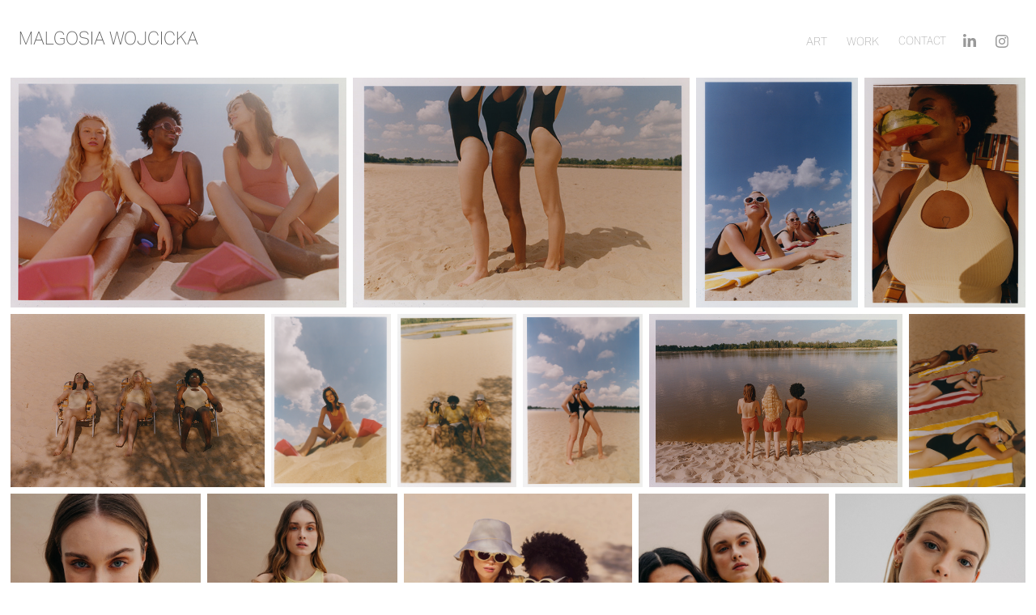

--- FILE ---
content_type: text/html; charset=utf-8
request_url: https://malgosiawojcicka.com/7
body_size: 6645
content:
<!DOCTYPE HTML>
<html lang="en-US">
<head>
  <meta charset="UTF-8" />
  <meta name="viewport" content="width=device-width, initial-scale=1" />
      <meta name="description"  content="Portfolio" />
      <meta name="twitter:card"  content="summary_large_image" />
      <meta name="twitter:site"  content="@AdobePortfolio" />
      <meta  property="og:title" content="Malgosia Wojcicka - fashion design/Nago" />
      <meta  property="og:description" content="Portfolio" />
      <meta  property="og:image" content="https://cdn.myportfolio.com/bf6a10b8-d7d7-4c0d-b834-f58510f00cdb/d6c00622-a112-4d22-9570-2b1e9ae43ed8_rwc_121x0x1674x1309x1674.jpg?h=dcc0ccbb550481f689b0c62604368777" />
      <link rel="icon" href="[data-uri]"  />
      <link rel="stylesheet" href="/dist/css/main.css" type="text/css" />
      <link rel="stylesheet" href="https://cdn.myportfolio.com/bf6a10b8-d7d7-4c0d-b834-f58510f00cdb/3a40919439363ad31e927b107e4cb6751709564286.css?h=6856373aaa7e83be7cc1f6e94aed7ca4" type="text/css" />
    <link rel="canonical" href="https://malgosiawojcicka.com/7" />
      <title>Malgosia Wojcicka - fashion design/Nago</title>
    <script type="text/javascript" src="//use.typekit.net/ik/[base64].js?cb=8dae7d4d979f383d5ca1dd118e49b6878a07c580" async onload="
    try {
      window.Typekit.load();
    } catch (e) {
      console.warn('Typekit not loaded.');
    }
    "></script>
</head>
  <body class="transition-enabled">  <div class='page-background-video page-background-video-with-panel'>
  </div>
  <div class="js-responsive-nav">
    <div class="responsive-nav has-social">
      <div class="close-responsive-click-area js-close-responsive-nav">
        <div class="close-responsive-button"></div>
      </div>
          <div class="nav-container">
            <nav data-hover-hint="nav">
                <div class="gallery-title"><a href="/art" >ART</a></div>
                <div class="gallery-title"><a href="/work" >Work</a></div>
      <div class="page-title">
        <a href="/contact" >Contact</a>
      </div>
                <div class="social pf-nav-social" data-hover-hint="navSocialIcons">
                  <ul>
                          <li>
                            <a href="https://www.linkedin.com/in/malgosiawojcicka/" target="_blank">
                              <svg version="1.1" id="Layer_1" xmlns="http://www.w3.org/2000/svg" xmlns:xlink="http://www.w3.org/1999/xlink" viewBox="0 0 30 24" style="enable-background:new 0 0 30 24;" xml:space="preserve" class="icon">
                              <path id="path-1_24_" d="M19.6,19v-5.8c0-1.4-0.5-2.4-1.7-2.4c-1,0-1.5,0.7-1.8,1.3C16,12.3,16,12.6,16,13v6h-3.4
                                c0,0,0.1-9.8,0-10.8H16v1.5c0,0,0,0,0,0h0v0C16.4,9,17.2,7.9,19,7.9c2.3,0,4,1.5,4,4.9V19H19.6z M8.9,6.7L8.9,6.7
                                C7.7,6.7,7,5.9,7,4.9C7,3.8,7.8,3,8.9,3s1.9,0.8,1.9,1.9C10.9,5.9,10.1,6.7,8.9,6.7z M10.6,19H7.2V8.2h3.4V19z"/>
                              </svg>
                            </a>
                          </li>
                          <li>
                            <a href="http://instagram.com/malgosiawojcicka" target="_blank">
                              <svg version="1.1" id="Layer_1" xmlns="http://www.w3.org/2000/svg" xmlns:xlink="http://www.w3.org/1999/xlink" viewBox="0 0 30 24" style="enable-background:new 0 0 30 24;" xml:space="preserve" class="icon">
                              <g>
                                <path d="M15,5.4c2.1,0,2.4,0,3.2,0c0.8,0,1.2,0.2,1.5,0.3c0.4,0.1,0.6,0.3,0.9,0.6c0.3,0.3,0.5,0.5,0.6,0.9
                                  c0.1,0.3,0.2,0.7,0.3,1.5c0,0.8,0,1.1,0,3.2s0,2.4,0,3.2c0,0.8-0.2,1.2-0.3,1.5c-0.1,0.4-0.3,0.6-0.6,0.9c-0.3,0.3-0.5,0.5-0.9,0.6
                                  c-0.3,0.1-0.7,0.2-1.5,0.3c-0.8,0-1.1,0-3.2,0s-2.4,0-3.2,0c-0.8,0-1.2-0.2-1.5-0.3c-0.4-0.1-0.6-0.3-0.9-0.6
                                  c-0.3-0.3-0.5-0.5-0.6-0.9c-0.1-0.3-0.2-0.7-0.3-1.5c0-0.8,0-1.1,0-3.2s0-2.4,0-3.2c0-0.8,0.2-1.2,0.3-1.5c0.1-0.4,0.3-0.6,0.6-0.9
                                  c0.3-0.3,0.5-0.5,0.9-0.6c0.3-0.1,0.7-0.2,1.5-0.3C12.6,5.4,12.9,5.4,15,5.4 M15,4c-2.2,0-2.4,0-3.3,0c-0.9,0-1.4,0.2-1.9,0.4
                                  c-0.5,0.2-1,0.5-1.4,0.9C7.9,5.8,7.6,6.2,7.4,6.8C7.2,7.3,7.1,7.9,7,8.7C7,9.6,7,9.8,7,12s0,2.4,0,3.3c0,0.9,0.2,1.4,0.4,1.9
                                  c0.2,0.5,0.5,1,0.9,1.4c0.4,0.4,0.9,0.7,1.4,0.9c0.5,0.2,1.1,0.3,1.9,0.4c0.9,0,1.1,0,3.3,0s2.4,0,3.3,0c0.9,0,1.4-0.2,1.9-0.4
                                  c0.5-0.2,1-0.5,1.4-0.9c0.4-0.4,0.7-0.9,0.9-1.4c0.2-0.5,0.3-1.1,0.4-1.9c0-0.9,0-1.1,0-3.3s0-2.4,0-3.3c0-0.9-0.2-1.4-0.4-1.9
                                  c-0.2-0.5-0.5-1-0.9-1.4c-0.4-0.4-0.9-0.7-1.4-0.9c-0.5-0.2-1.1-0.3-1.9-0.4C17.4,4,17.2,4,15,4L15,4L15,4z"/>
                                <path d="M15,7.9c-2.3,0-4.1,1.8-4.1,4.1s1.8,4.1,4.1,4.1s4.1-1.8,4.1-4.1S17.3,7.9,15,7.9L15,7.9z M15,14.7c-1.5,0-2.7-1.2-2.7-2.7
                                  c0-1.5,1.2-2.7,2.7-2.7s2.7,1.2,2.7,2.7C17.7,13.5,16.5,14.7,15,14.7L15,14.7z"/>
                                <path d="M20.2,7.7c0,0.5-0.4,1-1,1s-1-0.4-1-1s0.4-1,1-1S20.2,7.2,20.2,7.7L20.2,7.7z"/>
                              </g>
                              </svg>
                            </a>
                          </li>
                  </ul>
                </div>
            </nav>
          </div>
    </div>
  </div>
  <div class="site-wrap cfix js-site-wrap">
    <div class="site-container">
      <div class="site-content e2e-site-content">
        <header class="site-header">
          <div class="logo-container">
              <div class="logo-wrap" data-hover-hint="logo">
                    <div class="logo e2e-site-logo-text logo-text  ">
    <a href="/work" class="preserve-whitespace">Malgosia wojcicka</a>

</div>
              </div>
  <div class="hamburger-click-area js-hamburger">
    <div class="hamburger">
      <i></i>
      <i></i>
      <i></i>
    </div>
  </div>
          </div>
              <div class="nav-container">
                <nav data-hover-hint="nav">
                <div class="gallery-title"><a href="/art" >ART</a></div>
                <div class="gallery-title"><a href="/work" >Work</a></div>
      <div class="page-title">
        <a href="/contact" >Contact</a>
      </div>
                    <div class="social pf-nav-social" data-hover-hint="navSocialIcons">
                      <ul>
                              <li>
                                <a href="https://www.linkedin.com/in/malgosiawojcicka/" target="_blank">
                                  <svg version="1.1" id="Layer_1" xmlns="http://www.w3.org/2000/svg" xmlns:xlink="http://www.w3.org/1999/xlink" viewBox="0 0 30 24" style="enable-background:new 0 0 30 24;" xml:space="preserve" class="icon">
                                  <path id="path-1_24_" d="M19.6,19v-5.8c0-1.4-0.5-2.4-1.7-2.4c-1,0-1.5,0.7-1.8,1.3C16,12.3,16,12.6,16,13v6h-3.4
                                    c0,0,0.1-9.8,0-10.8H16v1.5c0,0,0,0,0,0h0v0C16.4,9,17.2,7.9,19,7.9c2.3,0,4,1.5,4,4.9V19H19.6z M8.9,6.7L8.9,6.7
                                    C7.7,6.7,7,5.9,7,4.9C7,3.8,7.8,3,8.9,3s1.9,0.8,1.9,1.9C10.9,5.9,10.1,6.7,8.9,6.7z M10.6,19H7.2V8.2h3.4V19z"/>
                                  </svg>
                                </a>
                              </li>
                              <li>
                                <a href="http://instagram.com/malgosiawojcicka" target="_blank">
                                  <svg version="1.1" id="Layer_1" xmlns="http://www.w3.org/2000/svg" xmlns:xlink="http://www.w3.org/1999/xlink" viewBox="0 0 30 24" style="enable-background:new 0 0 30 24;" xml:space="preserve" class="icon">
                                  <g>
                                    <path d="M15,5.4c2.1,0,2.4,0,3.2,0c0.8,0,1.2,0.2,1.5,0.3c0.4,0.1,0.6,0.3,0.9,0.6c0.3,0.3,0.5,0.5,0.6,0.9
                                      c0.1,0.3,0.2,0.7,0.3,1.5c0,0.8,0,1.1,0,3.2s0,2.4,0,3.2c0,0.8-0.2,1.2-0.3,1.5c-0.1,0.4-0.3,0.6-0.6,0.9c-0.3,0.3-0.5,0.5-0.9,0.6
                                      c-0.3,0.1-0.7,0.2-1.5,0.3c-0.8,0-1.1,0-3.2,0s-2.4,0-3.2,0c-0.8,0-1.2-0.2-1.5-0.3c-0.4-0.1-0.6-0.3-0.9-0.6
                                      c-0.3-0.3-0.5-0.5-0.6-0.9c-0.1-0.3-0.2-0.7-0.3-1.5c0-0.8,0-1.1,0-3.2s0-2.4,0-3.2c0-0.8,0.2-1.2,0.3-1.5c0.1-0.4,0.3-0.6,0.6-0.9
                                      c0.3-0.3,0.5-0.5,0.9-0.6c0.3-0.1,0.7-0.2,1.5-0.3C12.6,5.4,12.9,5.4,15,5.4 M15,4c-2.2,0-2.4,0-3.3,0c-0.9,0-1.4,0.2-1.9,0.4
                                      c-0.5,0.2-1,0.5-1.4,0.9C7.9,5.8,7.6,6.2,7.4,6.8C7.2,7.3,7.1,7.9,7,8.7C7,9.6,7,9.8,7,12s0,2.4,0,3.3c0,0.9,0.2,1.4,0.4,1.9
                                      c0.2,0.5,0.5,1,0.9,1.4c0.4,0.4,0.9,0.7,1.4,0.9c0.5,0.2,1.1,0.3,1.9,0.4c0.9,0,1.1,0,3.3,0s2.4,0,3.3,0c0.9,0,1.4-0.2,1.9-0.4
                                      c0.5-0.2,1-0.5,1.4-0.9c0.4-0.4,0.7-0.9,0.9-1.4c0.2-0.5,0.3-1.1,0.4-1.9c0-0.9,0-1.1,0-3.3s0-2.4,0-3.3c0-0.9-0.2-1.4-0.4-1.9
                                      c-0.2-0.5-0.5-1-0.9-1.4c-0.4-0.4-0.9-0.7-1.4-0.9c-0.5-0.2-1.1-0.3-1.9-0.4C17.4,4,17.2,4,15,4L15,4L15,4z"/>
                                    <path d="M15,7.9c-2.3,0-4.1,1.8-4.1,4.1s1.8,4.1,4.1,4.1s4.1-1.8,4.1-4.1S17.3,7.9,15,7.9L15,7.9z M15,14.7c-1.5,0-2.7-1.2-2.7-2.7
                                      c0-1.5,1.2-2.7,2.7-2.7s2.7,1.2,2.7,2.7C17.7,13.5,16.5,14.7,15,14.7L15,14.7z"/>
                                    <path d="M20.2,7.7c0,0.5-0.4,1-1,1s-1-0.4-1-1s0.4-1,1-1S20.2,7.2,20.2,7.7L20.2,7.7z"/>
                                  </g>
                                  </svg>
                                </a>
                              </li>
                      </ul>
                    </div>
                </nav>
              </div>
        </header>
        <main>
  <div class="page-container" data-context="page.page.container" data-hover-hint="pageContainer">
    <section class="page standard-modules">
      <div class="page-content js-page-content" data-context="pages" data-identity="id:p64ecc0c7186ff6411389e3d7a144c29ffbad371a87a13bbe16e94">
        <div id="project-canvas" class="js-project-modules modules content">
          <div id="project-modules">
              
              
              
              
              
              
              
              <div class="project-module module media_collection project-module-media_collection" data-id="m64ecc1033d96e1c8e5052f5ef3d51c46054203bf690f8f2e0daf4"  style="padding-top: px;
padding-bottom: 0px;
">
  <div class="grid--main js-grid-main" data-grid-max-images="
  ">
    <div class="grid__item-container js-grid-item-container" data-flex-grow="379.83929875822" style="width:379.83929875822px; flex-grow:379.83929875822;" data-width="1920" data-height="1314">
      <script type="text/html" class="js-lightbox-slide-content">
        <div class="grid__image-wrapper">
          <img src="https://cdn.myportfolio.com/bf6a10b8-d7d7-4c0d-b834-f58510f00cdb/541ebb9b-e750-48d9-be70-3c854bb2e034_rw_1920.jpg?h=52e0028e45073e49e915110ba7ed52f0" srcset="https://cdn.myportfolio.com/bf6a10b8-d7d7-4c0d-b834-f58510f00cdb/541ebb9b-e750-48d9-be70-3c854bb2e034_rw_600.jpg?h=ee236a710f065752d36f16914dd5ec78 600w,https://cdn.myportfolio.com/bf6a10b8-d7d7-4c0d-b834-f58510f00cdb/541ebb9b-e750-48d9-be70-3c854bb2e034_rw_1200.jpg?h=59725f136b6f9021221a8f46bb246769 1200w,https://cdn.myportfolio.com/bf6a10b8-d7d7-4c0d-b834-f58510f00cdb/541ebb9b-e750-48d9-be70-3c854bb2e034_rw_1920.jpg?h=52e0028e45073e49e915110ba7ed52f0 1920w,"  sizes="(max-width: 1920px) 100vw, 1920px">
        <div>
      </script>
      <img
        class="grid__item-image js-grid__item-image grid__item-image-lazy js-lazy"
        src="[data-uri]"
        
        data-src="https://cdn.myportfolio.com/bf6a10b8-d7d7-4c0d-b834-f58510f00cdb/541ebb9b-e750-48d9-be70-3c854bb2e034_rw_1920.jpg?h=52e0028e45073e49e915110ba7ed52f0"
        data-srcset="https://cdn.myportfolio.com/bf6a10b8-d7d7-4c0d-b834-f58510f00cdb/541ebb9b-e750-48d9-be70-3c854bb2e034_rw_600.jpg?h=ee236a710f065752d36f16914dd5ec78 600w,https://cdn.myportfolio.com/bf6a10b8-d7d7-4c0d-b834-f58510f00cdb/541ebb9b-e750-48d9-be70-3c854bb2e034_rw_1200.jpg?h=59725f136b6f9021221a8f46bb246769 1200w,https://cdn.myportfolio.com/bf6a10b8-d7d7-4c0d-b834-f58510f00cdb/541ebb9b-e750-48d9-be70-3c854bb2e034_rw_1920.jpg?h=52e0028e45073e49e915110ba7ed52f0 1920w,"
      >
      <span class="grid__item-filler" style="padding-bottom:68.45%;"></span>
    </div>
    <div class="grid__item-container js-grid-item-container" data-flex-grow="381.23167155425" style="width:381.23167155425px; flex-grow:381.23167155425;" data-width="1920" data-height="1309">
      <script type="text/html" class="js-lightbox-slide-content">
        <div class="grid__image-wrapper">
          <img src="https://cdn.myportfolio.com/bf6a10b8-d7d7-4c0d-b834-f58510f00cdb/a80579f4-e6f3-43c2-bacd-684b25a49106_rw_1920.jpg?h=5ecaa74a72237c4cf1c1949ff20cb145" srcset="https://cdn.myportfolio.com/bf6a10b8-d7d7-4c0d-b834-f58510f00cdb/a80579f4-e6f3-43c2-bacd-684b25a49106_rw_600.jpg?h=26e5cb7fd3dbc8c2e086343ca5aeb7f2 600w,https://cdn.myportfolio.com/bf6a10b8-d7d7-4c0d-b834-f58510f00cdb/a80579f4-e6f3-43c2-bacd-684b25a49106_rw_1200.jpg?h=779b7494a83e7ced20fbb7e261373f8c 1200w,https://cdn.myportfolio.com/bf6a10b8-d7d7-4c0d-b834-f58510f00cdb/a80579f4-e6f3-43c2-bacd-684b25a49106_rw_1920.jpg?h=5ecaa74a72237c4cf1c1949ff20cb145 1920w,"  sizes="(max-width: 1920px) 100vw, 1920px">
        <div>
      </script>
      <img
        class="grid__item-image js-grid__item-image grid__item-image-lazy js-lazy"
        src="[data-uri]"
        
        data-src="https://cdn.myportfolio.com/bf6a10b8-d7d7-4c0d-b834-f58510f00cdb/a80579f4-e6f3-43c2-bacd-684b25a49106_rw_1920.jpg?h=5ecaa74a72237c4cf1c1949ff20cb145"
        data-srcset="https://cdn.myportfolio.com/bf6a10b8-d7d7-4c0d-b834-f58510f00cdb/a80579f4-e6f3-43c2-bacd-684b25a49106_rw_600.jpg?h=26e5cb7fd3dbc8c2e086343ca5aeb7f2 600w,https://cdn.myportfolio.com/bf6a10b8-d7d7-4c0d-b834-f58510f00cdb/a80579f4-e6f3-43c2-bacd-684b25a49106_rw_1200.jpg?h=779b7494a83e7ced20fbb7e261373f8c 1200w,https://cdn.myportfolio.com/bf6a10b8-d7d7-4c0d-b834-f58510f00cdb/a80579f4-e6f3-43c2-bacd-684b25a49106_rw_1920.jpg?h=5ecaa74a72237c4cf1c1949ff20cb145 1920w,"
      >
      <span class="grid__item-filler" style="padding-bottom:68.2%;"></span>
    </div>
    <div class="grid__item-container js-grid-item-container" data-flex-grow="182.52" style="width:182.52px; flex-grow:182.52;" data-width="1404" data-height="2000">
      <script type="text/html" class="js-lightbox-slide-content">
        <div class="grid__image-wrapper">
          <img src="https://cdn.myportfolio.com/bf6a10b8-d7d7-4c0d-b834-f58510f00cdb/c0a060d0-f887-441d-b043-36bf3b9494cc_rw_1920.jpg?h=b54d7ed00a79dd537245ec6bb0f7e895" srcset="https://cdn.myportfolio.com/bf6a10b8-d7d7-4c0d-b834-f58510f00cdb/c0a060d0-f887-441d-b043-36bf3b9494cc_rw_600.jpg?h=9eaf8d326af8972d488cc7f66ec2475c 600w,https://cdn.myportfolio.com/bf6a10b8-d7d7-4c0d-b834-f58510f00cdb/c0a060d0-f887-441d-b043-36bf3b9494cc_rw_1200.jpg?h=af0207f3bc24fc52e0c9f18007ea5574 1200w,https://cdn.myportfolio.com/bf6a10b8-d7d7-4c0d-b834-f58510f00cdb/c0a060d0-f887-441d-b043-36bf3b9494cc_rw_1920.jpg?h=b54d7ed00a79dd537245ec6bb0f7e895 1404w,"  sizes="(max-width: 1404px) 100vw, 1404px">
        <div>
      </script>
      <img
        class="grid__item-image js-grid__item-image grid__item-image-lazy js-lazy"
        src="[data-uri]"
        
        data-src="https://cdn.myportfolio.com/bf6a10b8-d7d7-4c0d-b834-f58510f00cdb/c0a060d0-f887-441d-b043-36bf3b9494cc_rw_1920.jpg?h=b54d7ed00a79dd537245ec6bb0f7e895"
        data-srcset="https://cdn.myportfolio.com/bf6a10b8-d7d7-4c0d-b834-f58510f00cdb/c0a060d0-f887-441d-b043-36bf3b9494cc_rw_600.jpg?h=9eaf8d326af8972d488cc7f66ec2475c 600w,https://cdn.myportfolio.com/bf6a10b8-d7d7-4c0d-b834-f58510f00cdb/c0a060d0-f887-441d-b043-36bf3b9494cc_rw_1200.jpg?h=af0207f3bc24fc52e0c9f18007ea5574 1200w,https://cdn.myportfolio.com/bf6a10b8-d7d7-4c0d-b834-f58510f00cdb/c0a060d0-f887-441d-b043-36bf3b9494cc_rw_1920.jpg?h=b54d7ed00a79dd537245ec6bb0f7e895 1404w,"
      >
      <span class="grid__item-filler" style="padding-bottom:142.45014245014%;"></span>
    </div>
    <div class="grid__item-container js-grid-item-container" data-flex-grow="182.52" style="width:182.52px; flex-grow:182.52;" data-width="1404" data-height="2000">
      <script type="text/html" class="js-lightbox-slide-content">
        <div class="grid__image-wrapper">
          <img src="https://cdn.myportfolio.com/bf6a10b8-d7d7-4c0d-b834-f58510f00cdb/b8b58c2b-5cda-4e02-a6ca-2b11169a5f13_rw_1920.jpg?h=274a9ffda34ae082ce44532c50bbfb88" srcset="https://cdn.myportfolio.com/bf6a10b8-d7d7-4c0d-b834-f58510f00cdb/b8b58c2b-5cda-4e02-a6ca-2b11169a5f13_rw_600.jpg?h=c10aad277f1a55b3272f44423f6b5d11 600w,https://cdn.myportfolio.com/bf6a10b8-d7d7-4c0d-b834-f58510f00cdb/b8b58c2b-5cda-4e02-a6ca-2b11169a5f13_rw_1200.jpg?h=389c14e05c603c4d65d87ab771a02d60 1200w,https://cdn.myportfolio.com/bf6a10b8-d7d7-4c0d-b834-f58510f00cdb/b8b58c2b-5cda-4e02-a6ca-2b11169a5f13_rw_1920.jpg?h=274a9ffda34ae082ce44532c50bbfb88 1404w,"  sizes="(max-width: 1404px) 100vw, 1404px">
        <div>
      </script>
      <img
        class="grid__item-image js-grid__item-image grid__item-image-lazy js-lazy"
        src="[data-uri]"
        
        data-src="https://cdn.myportfolio.com/bf6a10b8-d7d7-4c0d-b834-f58510f00cdb/b8b58c2b-5cda-4e02-a6ca-2b11169a5f13_rw_1920.jpg?h=274a9ffda34ae082ce44532c50bbfb88"
        data-srcset="https://cdn.myportfolio.com/bf6a10b8-d7d7-4c0d-b834-f58510f00cdb/b8b58c2b-5cda-4e02-a6ca-2b11169a5f13_rw_600.jpg?h=c10aad277f1a55b3272f44423f6b5d11 600w,https://cdn.myportfolio.com/bf6a10b8-d7d7-4c0d-b834-f58510f00cdb/b8b58c2b-5cda-4e02-a6ca-2b11169a5f13_rw_1200.jpg?h=389c14e05c603c4d65d87ab771a02d60 1200w,https://cdn.myportfolio.com/bf6a10b8-d7d7-4c0d-b834-f58510f00cdb/b8b58c2b-5cda-4e02-a6ca-2b11169a5f13_rw_1920.jpg?h=274a9ffda34ae082ce44532c50bbfb88 1404w,"
      >
      <span class="grid__item-filler" style="padding-bottom:142.45014245014%;"></span>
    </div>
    <div class="grid__item-container js-grid-item-container" data-flex-grow="381.23167155425" style="width:381.23167155425px; flex-grow:381.23167155425;" data-width="1920" data-height="1309">
      <script type="text/html" class="js-lightbox-slide-content">
        <div class="grid__image-wrapper">
          <img src="https://cdn.myportfolio.com/bf6a10b8-d7d7-4c0d-b834-f58510f00cdb/96a2b4aa-90ba-4f1f-ba7d-b509a3cfe723_rw_1920.jpg?h=aba107e3fa7737a19654486ac37cdbe7" srcset="https://cdn.myportfolio.com/bf6a10b8-d7d7-4c0d-b834-f58510f00cdb/96a2b4aa-90ba-4f1f-ba7d-b509a3cfe723_rw_600.jpg?h=c6022103baae221a6d2401979909f95a 600w,https://cdn.myportfolio.com/bf6a10b8-d7d7-4c0d-b834-f58510f00cdb/96a2b4aa-90ba-4f1f-ba7d-b509a3cfe723_rw_1200.jpg?h=d335a161e1b04c5bcc8f7d8e9010d648 1200w,https://cdn.myportfolio.com/bf6a10b8-d7d7-4c0d-b834-f58510f00cdb/96a2b4aa-90ba-4f1f-ba7d-b509a3cfe723_rw_1920.jpg?h=aba107e3fa7737a19654486ac37cdbe7 1920w,"  sizes="(max-width: 1920px) 100vw, 1920px">
        <div>
      </script>
      <img
        class="grid__item-image js-grid__item-image grid__item-image-lazy js-lazy"
        src="[data-uri]"
        
        data-src="https://cdn.myportfolio.com/bf6a10b8-d7d7-4c0d-b834-f58510f00cdb/96a2b4aa-90ba-4f1f-ba7d-b509a3cfe723_rw_1920.jpg?h=aba107e3fa7737a19654486ac37cdbe7"
        data-srcset="https://cdn.myportfolio.com/bf6a10b8-d7d7-4c0d-b834-f58510f00cdb/96a2b4aa-90ba-4f1f-ba7d-b509a3cfe723_rw_600.jpg?h=c6022103baae221a6d2401979909f95a 600w,https://cdn.myportfolio.com/bf6a10b8-d7d7-4c0d-b834-f58510f00cdb/96a2b4aa-90ba-4f1f-ba7d-b509a3cfe723_rw_1200.jpg?h=d335a161e1b04c5bcc8f7d8e9010d648 1200w,https://cdn.myportfolio.com/bf6a10b8-d7d7-4c0d-b834-f58510f00cdb/96a2b4aa-90ba-4f1f-ba7d-b509a3cfe723_rw_1920.jpg?h=aba107e3fa7737a19654486ac37cdbe7 1920w,"
      >
      <span class="grid__item-filler" style="padding-bottom:68.2%;"></span>
    </div>
    <div class="grid__item-container js-grid-item-container" data-flex-grow="180.7" style="width:180.7px; flex-grow:180.7;" data-width="1390" data-height="2000">
      <script type="text/html" class="js-lightbox-slide-content">
        <div class="grid__image-wrapper">
          <img src="https://cdn.myportfolio.com/bf6a10b8-d7d7-4c0d-b834-f58510f00cdb/d7a97949-98d1-40fc-9021-d2ee972c633e_rw_1920.jpg?h=c50e679724d09f8d676750b598f2510f" srcset="https://cdn.myportfolio.com/bf6a10b8-d7d7-4c0d-b834-f58510f00cdb/d7a97949-98d1-40fc-9021-d2ee972c633e_rw_600.jpg?h=938fb28ab02ac624acd279979a798d53 600w,https://cdn.myportfolio.com/bf6a10b8-d7d7-4c0d-b834-f58510f00cdb/d7a97949-98d1-40fc-9021-d2ee972c633e_rw_1200.jpg?h=f6a09419a0744b4006a845b9bfc3e53e 1200w,https://cdn.myportfolio.com/bf6a10b8-d7d7-4c0d-b834-f58510f00cdb/d7a97949-98d1-40fc-9021-d2ee972c633e_rw_1920.jpg?h=c50e679724d09f8d676750b598f2510f 1390w,"  sizes="(max-width: 1390px) 100vw, 1390px">
        <div>
      </script>
      <img
        class="grid__item-image js-grid__item-image grid__item-image-lazy js-lazy"
        src="[data-uri]"
        
        data-src="https://cdn.myportfolio.com/bf6a10b8-d7d7-4c0d-b834-f58510f00cdb/d7a97949-98d1-40fc-9021-d2ee972c633e_rw_1920.jpg?h=c50e679724d09f8d676750b598f2510f"
        data-srcset="https://cdn.myportfolio.com/bf6a10b8-d7d7-4c0d-b834-f58510f00cdb/d7a97949-98d1-40fc-9021-d2ee972c633e_rw_600.jpg?h=938fb28ab02ac624acd279979a798d53 600w,https://cdn.myportfolio.com/bf6a10b8-d7d7-4c0d-b834-f58510f00cdb/d7a97949-98d1-40fc-9021-d2ee972c633e_rw_1200.jpg?h=f6a09419a0744b4006a845b9bfc3e53e 1200w,https://cdn.myportfolio.com/bf6a10b8-d7d7-4c0d-b834-f58510f00cdb/d7a97949-98d1-40fc-9021-d2ee972c633e_rw_1920.jpg?h=c50e679724d09f8d676750b598f2510f 1390w,"
      >
      <span class="grid__item-filler" style="padding-bottom:143.88489208633%;"></span>
    </div>
    <div class="grid__item-container js-grid-item-container" data-flex-grow="177.84" style="width:177.84px; flex-grow:177.84;" data-width="1368" data-height="1999">
      <script type="text/html" class="js-lightbox-slide-content">
        <div class="grid__image-wrapper">
          <img src="https://cdn.myportfolio.com/bf6a10b8-d7d7-4c0d-b834-f58510f00cdb/6dbb42ed-681b-4caa-a4d4-26af590ffdd7_rw_1920.jpg?h=74fee6fa4ea60bbd7ef79976d8aca4a8" srcset="https://cdn.myportfolio.com/bf6a10b8-d7d7-4c0d-b834-f58510f00cdb/6dbb42ed-681b-4caa-a4d4-26af590ffdd7_rw_600.jpg?h=711ee5e375eefae37c6c9a9f01b44286 600w,https://cdn.myportfolio.com/bf6a10b8-d7d7-4c0d-b834-f58510f00cdb/6dbb42ed-681b-4caa-a4d4-26af590ffdd7_rw_1200.jpg?h=5d4b5c9c4cd45b6fb48f9247ca4ae199 1200w,https://cdn.myportfolio.com/bf6a10b8-d7d7-4c0d-b834-f58510f00cdb/6dbb42ed-681b-4caa-a4d4-26af590ffdd7_rw_1920.jpg?h=74fee6fa4ea60bbd7ef79976d8aca4a8 1368w,"  sizes="(max-width: 1368px) 100vw, 1368px">
        <div>
      </script>
      <img
        class="grid__item-image js-grid__item-image grid__item-image-lazy js-lazy"
        src="[data-uri]"
        
        data-src="https://cdn.myportfolio.com/bf6a10b8-d7d7-4c0d-b834-f58510f00cdb/6dbb42ed-681b-4caa-a4d4-26af590ffdd7_rw_1920.jpg?h=74fee6fa4ea60bbd7ef79976d8aca4a8"
        data-srcset="https://cdn.myportfolio.com/bf6a10b8-d7d7-4c0d-b834-f58510f00cdb/6dbb42ed-681b-4caa-a4d4-26af590ffdd7_rw_600.jpg?h=711ee5e375eefae37c6c9a9f01b44286 600w,https://cdn.myportfolio.com/bf6a10b8-d7d7-4c0d-b834-f58510f00cdb/6dbb42ed-681b-4caa-a4d4-26af590ffdd7_rw_1200.jpg?h=5d4b5c9c4cd45b6fb48f9247ca4ae199 1200w,https://cdn.myportfolio.com/bf6a10b8-d7d7-4c0d-b834-f58510f00cdb/6dbb42ed-681b-4caa-a4d4-26af590ffdd7_rw_1920.jpg?h=74fee6fa4ea60bbd7ef79976d8aca4a8 1368w,"
      >
      <span class="grid__item-filler" style="padding-bottom:146.19883040936%;"></span>
    </div>
    <div class="grid__item-container js-grid-item-container" data-flex-grow="180.05" style="width:180.05px; flex-grow:180.05;" data-width="1385" data-height="2000">
      <script type="text/html" class="js-lightbox-slide-content">
        <div class="grid__image-wrapper">
          <img src="https://cdn.myportfolio.com/bf6a10b8-d7d7-4c0d-b834-f58510f00cdb/457fd527-80fb-4656-8574-c0232d76d43d_rw_1920.jpg?h=230a36a1aa485304a36f4f62f91d84cd" srcset="https://cdn.myportfolio.com/bf6a10b8-d7d7-4c0d-b834-f58510f00cdb/457fd527-80fb-4656-8574-c0232d76d43d_rw_600.jpg?h=404e25a7be4a69db5a7c4f16425ee59d 600w,https://cdn.myportfolio.com/bf6a10b8-d7d7-4c0d-b834-f58510f00cdb/457fd527-80fb-4656-8574-c0232d76d43d_rw_1200.jpg?h=d6b81a1501703dff67335f3383d854ee 1200w,https://cdn.myportfolio.com/bf6a10b8-d7d7-4c0d-b834-f58510f00cdb/457fd527-80fb-4656-8574-c0232d76d43d_rw_1920.jpg?h=230a36a1aa485304a36f4f62f91d84cd 1385w,"  sizes="(max-width: 1385px) 100vw, 1385px">
        <div>
      </script>
      <img
        class="grid__item-image js-grid__item-image grid__item-image-lazy js-lazy"
        src="[data-uri]"
        
        data-src="https://cdn.myportfolio.com/bf6a10b8-d7d7-4c0d-b834-f58510f00cdb/457fd527-80fb-4656-8574-c0232d76d43d_rw_1920.jpg?h=230a36a1aa485304a36f4f62f91d84cd"
        data-srcset="https://cdn.myportfolio.com/bf6a10b8-d7d7-4c0d-b834-f58510f00cdb/457fd527-80fb-4656-8574-c0232d76d43d_rw_600.jpg?h=404e25a7be4a69db5a7c4f16425ee59d 600w,https://cdn.myportfolio.com/bf6a10b8-d7d7-4c0d-b834-f58510f00cdb/457fd527-80fb-4656-8574-c0232d76d43d_rw_1200.jpg?h=d6b81a1501703dff67335f3383d854ee 1200w,https://cdn.myportfolio.com/bf6a10b8-d7d7-4c0d-b834-f58510f00cdb/457fd527-80fb-4656-8574-c0232d76d43d_rw_1920.jpg?h=230a36a1aa485304a36f4f62f91d84cd 1385w,"
      >
      <span class="grid__item-filler" style="padding-bottom:144.40433212996%;"></span>
    </div>
    <div class="grid__item-container js-grid-item-container" data-flex-grow="379.83929875822" style="width:379.83929875822px; flex-grow:379.83929875822;" data-width="1920" data-height="1314">
      <script type="text/html" class="js-lightbox-slide-content">
        <div class="grid__image-wrapper">
          <img src="https://cdn.myportfolio.com/bf6a10b8-d7d7-4c0d-b834-f58510f00cdb/e83432f4-40f9-4ccf-8e32-77d664c0a61c_rw_1920.jpg?h=4e076493842dc10f67d44ccfeef79c0a" srcset="https://cdn.myportfolio.com/bf6a10b8-d7d7-4c0d-b834-f58510f00cdb/e83432f4-40f9-4ccf-8e32-77d664c0a61c_rw_600.jpg?h=b1526e55b64498a31a4ce9254c081afb 600w,https://cdn.myportfolio.com/bf6a10b8-d7d7-4c0d-b834-f58510f00cdb/e83432f4-40f9-4ccf-8e32-77d664c0a61c_rw_1200.jpg?h=5008eda075c821c13f3c9f7fe9d2281a 1200w,https://cdn.myportfolio.com/bf6a10b8-d7d7-4c0d-b834-f58510f00cdb/e83432f4-40f9-4ccf-8e32-77d664c0a61c_rw_1920.jpg?h=4e076493842dc10f67d44ccfeef79c0a 1920w,"  sizes="(max-width: 1920px) 100vw, 1920px">
        <div>
      </script>
      <img
        class="grid__item-image js-grid__item-image grid__item-image-lazy js-lazy"
        src="[data-uri]"
        
        data-src="https://cdn.myportfolio.com/bf6a10b8-d7d7-4c0d-b834-f58510f00cdb/e83432f4-40f9-4ccf-8e32-77d664c0a61c_rw_1920.jpg?h=4e076493842dc10f67d44ccfeef79c0a"
        data-srcset="https://cdn.myportfolio.com/bf6a10b8-d7d7-4c0d-b834-f58510f00cdb/e83432f4-40f9-4ccf-8e32-77d664c0a61c_rw_600.jpg?h=b1526e55b64498a31a4ce9254c081afb 600w,https://cdn.myportfolio.com/bf6a10b8-d7d7-4c0d-b834-f58510f00cdb/e83432f4-40f9-4ccf-8e32-77d664c0a61c_rw_1200.jpg?h=5008eda075c821c13f3c9f7fe9d2281a 1200w,https://cdn.myportfolio.com/bf6a10b8-d7d7-4c0d-b834-f58510f00cdb/e83432f4-40f9-4ccf-8e32-77d664c0a61c_rw_1920.jpg?h=4e076493842dc10f67d44ccfeef79c0a 1920w,"
      >
      <span class="grid__item-filler" style="padding-bottom:68.45%;"></span>
    </div>
    <div class="grid__item-container js-grid-item-container" data-flex-grow="175.48158640227" style="width:175.48158640227px; flex-grow:175.48158640227;" data-width="1906" data-height="2824">
      <script type="text/html" class="js-lightbox-slide-content">
        <div class="grid__image-wrapper">
          <img src="https://cdn.myportfolio.com/bf6a10b8-d7d7-4c0d-b834-f58510f00cdb/b50e56d8-2886-47b4-b2b2-3ae7421aaf13_rw_1920.png?h=fb207ba7e5c63f28194662d88e938ba3" srcset="https://cdn.myportfolio.com/bf6a10b8-d7d7-4c0d-b834-f58510f00cdb/b50e56d8-2886-47b4-b2b2-3ae7421aaf13_rw_600.png?h=255f27a63bd2ba2ffd0bdf6c3ec30dbd 600w,https://cdn.myportfolio.com/bf6a10b8-d7d7-4c0d-b834-f58510f00cdb/b50e56d8-2886-47b4-b2b2-3ae7421aaf13_rw_1200.png?h=57ca5af622c1729927d4dfdd98b3050f 1200w,https://cdn.myportfolio.com/bf6a10b8-d7d7-4c0d-b834-f58510f00cdb/b50e56d8-2886-47b4-b2b2-3ae7421aaf13_rw_1920.png?h=fb207ba7e5c63f28194662d88e938ba3 1906w,"  sizes="(max-width: 1906px) 100vw, 1906px">
        <div>
      </script>
      <img
        class="grid__item-image js-grid__item-image grid__item-image-lazy js-lazy"
        src="[data-uri]"
        
        data-src="https://cdn.myportfolio.com/bf6a10b8-d7d7-4c0d-b834-f58510f00cdb/b50e56d8-2886-47b4-b2b2-3ae7421aaf13_rw_1920.png?h=fb207ba7e5c63f28194662d88e938ba3"
        data-srcset="https://cdn.myportfolio.com/bf6a10b8-d7d7-4c0d-b834-f58510f00cdb/b50e56d8-2886-47b4-b2b2-3ae7421aaf13_rw_600.png?h=255f27a63bd2ba2ffd0bdf6c3ec30dbd 600w,https://cdn.myportfolio.com/bf6a10b8-d7d7-4c0d-b834-f58510f00cdb/b50e56d8-2886-47b4-b2b2-3ae7421aaf13_rw_1200.png?h=57ca5af622c1729927d4dfdd98b3050f 1200w,https://cdn.myportfolio.com/bf6a10b8-d7d7-4c0d-b834-f58510f00cdb/b50e56d8-2886-47b4-b2b2-3ae7421aaf13_rw_1920.png?h=fb207ba7e5c63f28194662d88e938ba3 1906w,"
      >
      <span class="grid__item-filler" style="padding-bottom:148.16369359916%;"></span>
    </div>
    <div class="js-grid-spacer"></div>
  </div>
</div>

              
              
              
              
              
              
              
              
              
              <div class="project-module module media_collection project-module-media_collection" data-id="m64ef2abcaf7402dca892704176b0142c15b05380d3fa0318ea8ed"  style="padding-top: px;
padding-bottom: px;
">
  <div class="grid--main js-grid-main" data-grid-max-images="  5
">
    <div class="grid__item-container js-grid-item-container" data-flex-grow="173.51184346035" style="width:173.51184346035px; flex-grow:173.51184346035;" data-width="1296" data-height="1942">
      <script type="text/html" class="js-lightbox-slide-content">
        <div class="grid__image-wrapper">
          <img src="https://cdn.myportfolio.com/bf6a10b8-d7d7-4c0d-b834-f58510f00cdb/ae080cc1-6cfd-4fa1-9f26-2ea3a423fa73_rw_1920.jpg?h=2f78ecc4ab398a96ace76174f234d3f9" srcset="https://cdn.myportfolio.com/bf6a10b8-d7d7-4c0d-b834-f58510f00cdb/ae080cc1-6cfd-4fa1-9f26-2ea3a423fa73_rw_600.jpg?h=542c24e227716759c3bf8bc8d5b63c62 600w,https://cdn.myportfolio.com/bf6a10b8-d7d7-4c0d-b834-f58510f00cdb/ae080cc1-6cfd-4fa1-9f26-2ea3a423fa73_rw_1200.jpg?h=6fe730d5ae14088f24d1216f66e3f5e5 1200w,https://cdn.myportfolio.com/bf6a10b8-d7d7-4c0d-b834-f58510f00cdb/ae080cc1-6cfd-4fa1-9f26-2ea3a423fa73_rw_1920.jpg?h=2f78ecc4ab398a96ace76174f234d3f9 1296w,"  sizes="(max-width: 1296px) 100vw, 1296px">
        <div>
      </script>
      <img
        class="grid__item-image js-grid__item-image grid__item-image-lazy js-lazy"
        src="[data-uri]"
        
        data-src="https://cdn.myportfolio.com/bf6a10b8-d7d7-4c0d-b834-f58510f00cdb/ae080cc1-6cfd-4fa1-9f26-2ea3a423fa73_rw_1920.jpg?h=2f78ecc4ab398a96ace76174f234d3f9"
        data-srcset="https://cdn.myportfolio.com/bf6a10b8-d7d7-4c0d-b834-f58510f00cdb/ae080cc1-6cfd-4fa1-9f26-2ea3a423fa73_rw_600.jpg?h=542c24e227716759c3bf8bc8d5b63c62 600w,https://cdn.myportfolio.com/bf6a10b8-d7d7-4c0d-b834-f58510f00cdb/ae080cc1-6cfd-4fa1-9f26-2ea3a423fa73_rw_1200.jpg?h=6fe730d5ae14088f24d1216f66e3f5e5 1200w,https://cdn.myportfolio.com/bf6a10b8-d7d7-4c0d-b834-f58510f00cdb/ae080cc1-6cfd-4fa1-9f26-2ea3a423fa73_rw_1920.jpg?h=2f78ecc4ab398a96ace76174f234d3f9 1296w,"
      >
      <span class="grid__item-filler" style="padding-bottom:149.84567901235%;"></span>
    </div>
    <div class="grid__item-container js-grid-item-container" data-flex-grow="173.51184346035" style="width:173.51184346035px; flex-grow:173.51184346035;" data-width="1296" data-height="1942">
      <script type="text/html" class="js-lightbox-slide-content">
        <div class="grid__image-wrapper">
          <img src="https://cdn.myportfolio.com/bf6a10b8-d7d7-4c0d-b834-f58510f00cdb/0da6821f-18e5-428c-a483-822664c8f5a0_rw_1920.jpg?h=8193bbd2d7448cac3f6329536052fd29" srcset="https://cdn.myportfolio.com/bf6a10b8-d7d7-4c0d-b834-f58510f00cdb/0da6821f-18e5-428c-a483-822664c8f5a0_rw_600.jpg?h=eae635bcffe1bf952f2b1c1487dbb0d8 600w,https://cdn.myportfolio.com/bf6a10b8-d7d7-4c0d-b834-f58510f00cdb/0da6821f-18e5-428c-a483-822664c8f5a0_rw_1200.jpg?h=edffdf497e632cb942515482c197a8fd 1200w,https://cdn.myportfolio.com/bf6a10b8-d7d7-4c0d-b834-f58510f00cdb/0da6821f-18e5-428c-a483-822664c8f5a0_rw_1920.jpg?h=8193bbd2d7448cac3f6329536052fd29 1296w,"  sizes="(max-width: 1296px) 100vw, 1296px">
        <div>
      </script>
      <img
        class="grid__item-image js-grid__item-image grid__item-image-lazy js-lazy"
        src="[data-uri]"
        
        data-src="https://cdn.myportfolio.com/bf6a10b8-d7d7-4c0d-b834-f58510f00cdb/0da6821f-18e5-428c-a483-822664c8f5a0_rw_1920.jpg?h=8193bbd2d7448cac3f6329536052fd29"
        data-srcset="https://cdn.myportfolio.com/bf6a10b8-d7d7-4c0d-b834-f58510f00cdb/0da6821f-18e5-428c-a483-822664c8f5a0_rw_600.jpg?h=eae635bcffe1bf952f2b1c1487dbb0d8 600w,https://cdn.myportfolio.com/bf6a10b8-d7d7-4c0d-b834-f58510f00cdb/0da6821f-18e5-428c-a483-822664c8f5a0_rw_1200.jpg?h=edffdf497e632cb942515482c197a8fd 1200w,https://cdn.myportfolio.com/bf6a10b8-d7d7-4c0d-b834-f58510f00cdb/0da6821f-18e5-428c-a483-822664c8f5a0_rw_1920.jpg?h=8193bbd2d7448cac3f6329536052fd29 1296w,"
      >
      <span class="grid__item-filler" style="padding-bottom:149.84567901235%;"></span>
    </div>
    <div class="grid__item-container js-grid-item-container" data-flex-grow="208" style="width:208px; flex-grow:208;" data-width="1600" data-height="2000">
      <script type="text/html" class="js-lightbox-slide-content">
        <div class="grid__image-wrapper">
          <img src="https://cdn.myportfolio.com/bf6a10b8-d7d7-4c0d-b834-f58510f00cdb/2b463603-4610-4258-ac9d-e9f8183265b5_rw_1920.jpg?h=d9d5eb35a6fe45d2dc3afd3d4b8cd88e" srcset="https://cdn.myportfolio.com/bf6a10b8-d7d7-4c0d-b834-f58510f00cdb/2b463603-4610-4258-ac9d-e9f8183265b5_rw_600.jpg?h=dc5c146c01649c40f586e259fe79db3f 600w,https://cdn.myportfolio.com/bf6a10b8-d7d7-4c0d-b834-f58510f00cdb/2b463603-4610-4258-ac9d-e9f8183265b5_rw_1200.jpg?h=a9c8bbb87b7869221698de2b0d21663d 1200w,https://cdn.myportfolio.com/bf6a10b8-d7d7-4c0d-b834-f58510f00cdb/2b463603-4610-4258-ac9d-e9f8183265b5_rw_1920.jpg?h=d9d5eb35a6fe45d2dc3afd3d4b8cd88e 1600w,"  sizes="(max-width: 1600px) 100vw, 1600px">
        <div>
      </script>
      <img
        class="grid__item-image js-grid__item-image grid__item-image-lazy js-lazy"
        src="[data-uri]"
        
        data-src="https://cdn.myportfolio.com/bf6a10b8-d7d7-4c0d-b834-f58510f00cdb/2b463603-4610-4258-ac9d-e9f8183265b5_rw_1920.jpg?h=d9d5eb35a6fe45d2dc3afd3d4b8cd88e"
        data-srcset="https://cdn.myportfolio.com/bf6a10b8-d7d7-4c0d-b834-f58510f00cdb/2b463603-4610-4258-ac9d-e9f8183265b5_rw_600.jpg?h=dc5c146c01649c40f586e259fe79db3f 600w,https://cdn.myportfolio.com/bf6a10b8-d7d7-4c0d-b834-f58510f00cdb/2b463603-4610-4258-ac9d-e9f8183265b5_rw_1200.jpg?h=a9c8bbb87b7869221698de2b0d21663d 1200w,https://cdn.myportfolio.com/bf6a10b8-d7d7-4c0d-b834-f58510f00cdb/2b463603-4610-4258-ac9d-e9f8183265b5_rw_1920.jpg?h=d9d5eb35a6fe45d2dc3afd3d4b8cd88e 1600w,"
      >
      <span class="grid__item-filler" style="padding-bottom:125%;"></span>
    </div>
    <div class="grid__item-container js-grid-item-container" data-flex-grow="173.54758961681" style="width:173.54758961681px; flex-grow:173.54758961681;" data-width="1080" data-height="1618">
      <script type="text/html" class="js-lightbox-slide-content">
        <div class="grid__image-wrapper">
          <img src="https://cdn.myportfolio.com/bf6a10b8-d7d7-4c0d-b834-f58510f00cdb/e2c14052-9330-471a-b156-82821181c8a4_rw_1200.jpeg?h=6f901d9c488acf3ae73219488ecddba3" srcset="https://cdn.myportfolio.com/bf6a10b8-d7d7-4c0d-b834-f58510f00cdb/e2c14052-9330-471a-b156-82821181c8a4_rw_600.jpeg?h=0617a26e5691a063f30a4bb42fddd4ee 600w,https://cdn.myportfolio.com/bf6a10b8-d7d7-4c0d-b834-f58510f00cdb/e2c14052-9330-471a-b156-82821181c8a4_rw_1200.jpeg?h=6f901d9c488acf3ae73219488ecddba3 1080w,"  sizes="(max-width: 1080px) 100vw, 1080px">
        <div>
      </script>
      <img
        class="grid__item-image js-grid__item-image grid__item-image-lazy js-lazy"
        src="[data-uri]"
        
        data-src="https://cdn.myportfolio.com/bf6a10b8-d7d7-4c0d-b834-f58510f00cdb/e2c14052-9330-471a-b156-82821181c8a4_rw_1200.jpeg?h=6f901d9c488acf3ae73219488ecddba3"
        data-srcset="https://cdn.myportfolio.com/bf6a10b8-d7d7-4c0d-b834-f58510f00cdb/e2c14052-9330-471a-b156-82821181c8a4_rw_600.jpeg?h=0617a26e5691a063f30a4bb42fddd4ee 600w,https://cdn.myportfolio.com/bf6a10b8-d7d7-4c0d-b834-f58510f00cdb/e2c14052-9330-471a-b156-82821181c8a4_rw_1200.jpeg?h=6f901d9c488acf3ae73219488ecddba3 1080w,"
      >
      <span class="grid__item-filler" style="padding-bottom:149.81481481481%;"></span>
    </div>
    <div class="grid__item-container js-grid-item-container" data-flex-grow="173.51184346035" style="width:173.51184346035px; flex-grow:173.51184346035;" data-width="1296" data-height="1942">
      <script type="text/html" class="js-lightbox-slide-content">
        <div class="grid__image-wrapper">
          <img src="https://cdn.myportfolio.com/bf6a10b8-d7d7-4c0d-b834-f58510f00cdb/782b85a7-3d88-44a2-afee-aff2ad7f1765_rw_1920.jpg?h=75fd5f6423114717294092e3dc467810" srcset="https://cdn.myportfolio.com/bf6a10b8-d7d7-4c0d-b834-f58510f00cdb/782b85a7-3d88-44a2-afee-aff2ad7f1765_rw_600.jpg?h=3f8fc667ef973c85d31ead68d111866b 600w,https://cdn.myportfolio.com/bf6a10b8-d7d7-4c0d-b834-f58510f00cdb/782b85a7-3d88-44a2-afee-aff2ad7f1765_rw_1200.jpg?h=15266b479a34f651fbe9ae0b30db61e1 1200w,https://cdn.myportfolio.com/bf6a10b8-d7d7-4c0d-b834-f58510f00cdb/782b85a7-3d88-44a2-afee-aff2ad7f1765_rw_1920.jpg?h=75fd5f6423114717294092e3dc467810 1296w,"  sizes="(max-width: 1296px) 100vw, 1296px">
        <div>
      </script>
      <img
        class="grid__item-image js-grid__item-image grid__item-image-lazy js-lazy"
        src="[data-uri]"
        
        data-src="https://cdn.myportfolio.com/bf6a10b8-d7d7-4c0d-b834-f58510f00cdb/782b85a7-3d88-44a2-afee-aff2ad7f1765_rw_1920.jpg?h=75fd5f6423114717294092e3dc467810"
        data-srcset="https://cdn.myportfolio.com/bf6a10b8-d7d7-4c0d-b834-f58510f00cdb/782b85a7-3d88-44a2-afee-aff2ad7f1765_rw_600.jpg?h=3f8fc667ef973c85d31ead68d111866b 600w,https://cdn.myportfolio.com/bf6a10b8-d7d7-4c0d-b834-f58510f00cdb/782b85a7-3d88-44a2-afee-aff2ad7f1765_rw_1200.jpg?h=15266b479a34f651fbe9ae0b30db61e1 1200w,https://cdn.myportfolio.com/bf6a10b8-d7d7-4c0d-b834-f58510f00cdb/782b85a7-3d88-44a2-afee-aff2ad7f1765_rw_1920.jpg?h=75fd5f6423114717294092e3dc467810 1296w,"
      >
      <span class="grid__item-filler" style="padding-bottom:149.84567901235%;"></span>
    </div>
    <div class="grid__item-container js-grid-item-container" data-flex-grow="173.51184346035" style="width:173.51184346035px; flex-grow:173.51184346035;" data-width="1296" data-height="1942">
      <script type="text/html" class="js-lightbox-slide-content">
        <div class="grid__image-wrapper">
          <img src="https://cdn.myportfolio.com/bf6a10b8-d7d7-4c0d-b834-f58510f00cdb/e3dddc8a-7eee-4905-8448-84a57fc52eb8_rw_1920.jpg?h=c2e0a11432d54775466b014053edf006" srcset="https://cdn.myportfolio.com/bf6a10b8-d7d7-4c0d-b834-f58510f00cdb/e3dddc8a-7eee-4905-8448-84a57fc52eb8_rw_600.jpg?h=52d5f6367bcca0eaa145e2a4c4354fba 600w,https://cdn.myportfolio.com/bf6a10b8-d7d7-4c0d-b834-f58510f00cdb/e3dddc8a-7eee-4905-8448-84a57fc52eb8_rw_1200.jpg?h=19640848bc245ae54bf940c3229d6037 1200w,https://cdn.myportfolio.com/bf6a10b8-d7d7-4c0d-b834-f58510f00cdb/e3dddc8a-7eee-4905-8448-84a57fc52eb8_rw_1920.jpg?h=c2e0a11432d54775466b014053edf006 1296w,"  sizes="(max-width: 1296px) 100vw, 1296px">
        <div>
      </script>
      <img
        class="grid__item-image js-grid__item-image grid__item-image-lazy js-lazy"
        src="[data-uri]"
        
        data-src="https://cdn.myportfolio.com/bf6a10b8-d7d7-4c0d-b834-f58510f00cdb/e3dddc8a-7eee-4905-8448-84a57fc52eb8_rw_1920.jpg?h=c2e0a11432d54775466b014053edf006"
        data-srcset="https://cdn.myportfolio.com/bf6a10b8-d7d7-4c0d-b834-f58510f00cdb/e3dddc8a-7eee-4905-8448-84a57fc52eb8_rw_600.jpg?h=52d5f6367bcca0eaa145e2a4c4354fba 600w,https://cdn.myportfolio.com/bf6a10b8-d7d7-4c0d-b834-f58510f00cdb/e3dddc8a-7eee-4905-8448-84a57fc52eb8_rw_1200.jpg?h=19640848bc245ae54bf940c3229d6037 1200w,https://cdn.myportfolio.com/bf6a10b8-d7d7-4c0d-b834-f58510f00cdb/e3dddc8a-7eee-4905-8448-84a57fc52eb8_rw_1920.jpg?h=c2e0a11432d54775466b014053edf006 1296w,"
      >
      <span class="grid__item-filler" style="padding-bottom:149.84567901235%;"></span>
    </div>
    <div class="grid__item-container js-grid-item-container" data-flex-grow="173.51184346035" style="width:173.51184346035px; flex-grow:173.51184346035;" data-width="1296" data-height="1942">
      <script type="text/html" class="js-lightbox-slide-content">
        <div class="grid__image-wrapper">
          <img src="https://cdn.myportfolio.com/bf6a10b8-d7d7-4c0d-b834-f58510f00cdb/f9dfb646-7d13-40ec-8680-a5e685f52c8b_rw_1920.jpg?h=b7999e2cd254ebf335f675f3e42611d1" srcset="https://cdn.myportfolio.com/bf6a10b8-d7d7-4c0d-b834-f58510f00cdb/f9dfb646-7d13-40ec-8680-a5e685f52c8b_rw_600.jpg?h=b6cf378c45feb242eb0c181fe91320fe 600w,https://cdn.myportfolio.com/bf6a10b8-d7d7-4c0d-b834-f58510f00cdb/f9dfb646-7d13-40ec-8680-a5e685f52c8b_rw_1200.jpg?h=ddecbdf0f3b950c2b58fc882f2e51a65 1200w,https://cdn.myportfolio.com/bf6a10b8-d7d7-4c0d-b834-f58510f00cdb/f9dfb646-7d13-40ec-8680-a5e685f52c8b_rw_1920.jpg?h=b7999e2cd254ebf335f675f3e42611d1 1296w,"  sizes="(max-width: 1296px) 100vw, 1296px">
        <div>
      </script>
      <img
        class="grid__item-image js-grid__item-image grid__item-image-lazy js-lazy"
        src="[data-uri]"
        
        data-src="https://cdn.myportfolio.com/bf6a10b8-d7d7-4c0d-b834-f58510f00cdb/f9dfb646-7d13-40ec-8680-a5e685f52c8b_rw_1920.jpg?h=b7999e2cd254ebf335f675f3e42611d1"
        data-srcset="https://cdn.myportfolio.com/bf6a10b8-d7d7-4c0d-b834-f58510f00cdb/f9dfb646-7d13-40ec-8680-a5e685f52c8b_rw_600.jpg?h=b6cf378c45feb242eb0c181fe91320fe 600w,https://cdn.myportfolio.com/bf6a10b8-d7d7-4c0d-b834-f58510f00cdb/f9dfb646-7d13-40ec-8680-a5e685f52c8b_rw_1200.jpg?h=ddecbdf0f3b950c2b58fc882f2e51a65 1200w,https://cdn.myportfolio.com/bf6a10b8-d7d7-4c0d-b834-f58510f00cdb/f9dfb646-7d13-40ec-8680-a5e685f52c8b_rw_1920.jpg?h=b7999e2cd254ebf335f675f3e42611d1 1296w,"
      >
      <span class="grid__item-filler" style="padding-bottom:149.84567901235%;"></span>
    </div>
    <div class="grid__item-container js-grid-item-container" data-flex-grow="173.51184346035" style="width:173.51184346035px; flex-grow:173.51184346035;" data-width="1296" data-height="1942">
      <script type="text/html" class="js-lightbox-slide-content">
        <div class="grid__image-wrapper">
          <img src="https://cdn.myportfolio.com/bf6a10b8-d7d7-4c0d-b834-f58510f00cdb/a5f64c1b-9126-4742-b1b3-5e7b182925bf_rw_1920.jpg?h=b5a490414caed68ecc675094a473d06c" srcset="https://cdn.myportfolio.com/bf6a10b8-d7d7-4c0d-b834-f58510f00cdb/a5f64c1b-9126-4742-b1b3-5e7b182925bf_rw_600.jpg?h=bfc1dfeef9e09b624369310f05540c00 600w,https://cdn.myportfolio.com/bf6a10b8-d7d7-4c0d-b834-f58510f00cdb/a5f64c1b-9126-4742-b1b3-5e7b182925bf_rw_1200.jpg?h=a4b7cc71b557575679c463f8be1ce1d6 1200w,https://cdn.myportfolio.com/bf6a10b8-d7d7-4c0d-b834-f58510f00cdb/a5f64c1b-9126-4742-b1b3-5e7b182925bf_rw_1920.jpg?h=b5a490414caed68ecc675094a473d06c 1296w,"  sizes="(max-width: 1296px) 100vw, 1296px">
        <div>
      </script>
      <img
        class="grid__item-image js-grid__item-image grid__item-image-lazy js-lazy"
        src="[data-uri]"
        
        data-src="https://cdn.myportfolio.com/bf6a10b8-d7d7-4c0d-b834-f58510f00cdb/a5f64c1b-9126-4742-b1b3-5e7b182925bf_rw_1920.jpg?h=b5a490414caed68ecc675094a473d06c"
        data-srcset="https://cdn.myportfolio.com/bf6a10b8-d7d7-4c0d-b834-f58510f00cdb/a5f64c1b-9126-4742-b1b3-5e7b182925bf_rw_600.jpg?h=bfc1dfeef9e09b624369310f05540c00 600w,https://cdn.myportfolio.com/bf6a10b8-d7d7-4c0d-b834-f58510f00cdb/a5f64c1b-9126-4742-b1b3-5e7b182925bf_rw_1200.jpg?h=a4b7cc71b557575679c463f8be1ce1d6 1200w,https://cdn.myportfolio.com/bf6a10b8-d7d7-4c0d-b834-f58510f00cdb/a5f64c1b-9126-4742-b1b3-5e7b182925bf_rw_1920.jpg?h=b5a490414caed68ecc675094a473d06c 1296w,"
      >
      <span class="grid__item-filler" style="padding-bottom:149.84567901235%;"></span>
    </div>
    <div class="grid__item-container js-grid-item-container" data-flex-grow="173.45714285714" style="width:173.45714285714px; flex-grow:173.45714285714;" data-width="934" data-height="1400">
      <script type="text/html" class="js-lightbox-slide-content">
        <div class="grid__image-wrapper">
          <img src="https://cdn.myportfolio.com/bf6a10b8-d7d7-4c0d-b834-f58510f00cdb/5407f780-7dec-4097-ae17-3edbd91f6c07_rw_1200.JPG?h=9590667e605c6c6ae0f81e1b9626fde7" srcset="https://cdn.myportfolio.com/bf6a10b8-d7d7-4c0d-b834-f58510f00cdb/5407f780-7dec-4097-ae17-3edbd91f6c07_rw_600.JPG?h=ccf2f3454623bd27265d7d09fe3b960c 600w,https://cdn.myportfolio.com/bf6a10b8-d7d7-4c0d-b834-f58510f00cdb/5407f780-7dec-4097-ae17-3edbd91f6c07_rw_1200.JPG?h=9590667e605c6c6ae0f81e1b9626fde7 934w,"  sizes="(max-width: 934px) 100vw, 934px">
        <div>
      </script>
      <img
        class="grid__item-image js-grid__item-image grid__item-image-lazy js-lazy"
        src="[data-uri]"
        
        data-src="https://cdn.myportfolio.com/bf6a10b8-d7d7-4c0d-b834-f58510f00cdb/5407f780-7dec-4097-ae17-3edbd91f6c07_rw_1200.JPG?h=9590667e605c6c6ae0f81e1b9626fde7"
        data-srcset="https://cdn.myportfolio.com/bf6a10b8-d7d7-4c0d-b834-f58510f00cdb/5407f780-7dec-4097-ae17-3edbd91f6c07_rw_600.JPG?h=ccf2f3454623bd27265d7d09fe3b960c 600w,https://cdn.myportfolio.com/bf6a10b8-d7d7-4c0d-b834-f58510f00cdb/5407f780-7dec-4097-ae17-3edbd91f6c07_rw_1200.JPG?h=9590667e605c6c6ae0f81e1b9626fde7 934w,"
      >
      <span class="grid__item-filler" style="padding-bottom:149.89293361884%;"></span>
    </div>
    <div class="grid__item-container js-grid-item-container" data-flex-grow="237.79816513761" style="width:237.79816513761px; flex-grow:237.79816513761;" data-width="1296" data-height="1417">
      <script type="text/html" class="js-lightbox-slide-content">
        <div class="grid__image-wrapper">
          <img src="https://cdn.myportfolio.com/bf6a10b8-d7d7-4c0d-b834-f58510f00cdb/965923fb-a0ae-4df6-829d-e6e86449ed34_rw_1920.JPG?h=639aaf606f2256f7e911e1a4cfca14d3" srcset="https://cdn.myportfolio.com/bf6a10b8-d7d7-4c0d-b834-f58510f00cdb/965923fb-a0ae-4df6-829d-e6e86449ed34_rw_600.JPG?h=746fe883f9241e78f17a263b6794c39d 600w,https://cdn.myportfolio.com/bf6a10b8-d7d7-4c0d-b834-f58510f00cdb/965923fb-a0ae-4df6-829d-e6e86449ed34_rw_1200.JPG?h=f76789422c705a772778fc66226e7b1c 1200w,https://cdn.myportfolio.com/bf6a10b8-d7d7-4c0d-b834-f58510f00cdb/965923fb-a0ae-4df6-829d-e6e86449ed34_rw_1920.JPG?h=639aaf606f2256f7e911e1a4cfca14d3 1296w,"  sizes="(max-width: 1296px) 100vw, 1296px">
        <div>
      </script>
      <img
        class="grid__item-image js-grid__item-image grid__item-image-lazy js-lazy"
        src="[data-uri]"
        
        data-src="https://cdn.myportfolio.com/bf6a10b8-d7d7-4c0d-b834-f58510f00cdb/965923fb-a0ae-4df6-829d-e6e86449ed34_rw_1920.JPG?h=639aaf606f2256f7e911e1a4cfca14d3"
        data-srcset="https://cdn.myportfolio.com/bf6a10b8-d7d7-4c0d-b834-f58510f00cdb/965923fb-a0ae-4df6-829d-e6e86449ed34_rw_600.JPG?h=746fe883f9241e78f17a263b6794c39d 600w,https://cdn.myportfolio.com/bf6a10b8-d7d7-4c0d-b834-f58510f00cdb/965923fb-a0ae-4df6-829d-e6e86449ed34_rw_1200.JPG?h=f76789422c705a772778fc66226e7b1c 1200w,https://cdn.myportfolio.com/bf6a10b8-d7d7-4c0d-b834-f58510f00cdb/965923fb-a0ae-4df6-829d-e6e86449ed34_rw_1920.JPG?h=639aaf606f2256f7e911e1a4cfca14d3 1296w,"
      >
      <span class="grid__item-filler" style="padding-bottom:109.33641975309%;"></span>
    </div>
    <div class="js-grid-spacer"></div>
  </div>
</div>

              
              
          </div>
        </div>
      </div>
    </section>
  </div>
        </main>
      </div>
    </div>
  </div>
</body>
<script type="text/javascript">
  // fix for Safari's back/forward cache
  window.onpageshow = function(e) {
    if (e.persisted) { window.location.reload(); }
  };
</script>
  <script type="text/javascript">var __config__ = {"page_id":"p64ecc0c7186ff6411389e3d7a144c29ffbad371a87a13bbe16e94","theme":{"name":"geometric"},"pageTransition":true,"linkTransition":true,"disableDownload":false,"localizedValidationMessages":{"required":"This field is required","Email":"This field must be a valid email address"},"lightbox":{"enabled":true,"color":{"opacity":0.94,"hex":"#fff"}},"cookie_banner":{"enabled":false}};</script>
  <script type="text/javascript" src="/site/translations?cb=8dae7d4d979f383d5ca1dd118e49b6878a07c580"></script>
  <script type="text/javascript" src="/dist/js/main.js?cb=8dae7d4d979f383d5ca1dd118e49b6878a07c580"></script>
</html>
